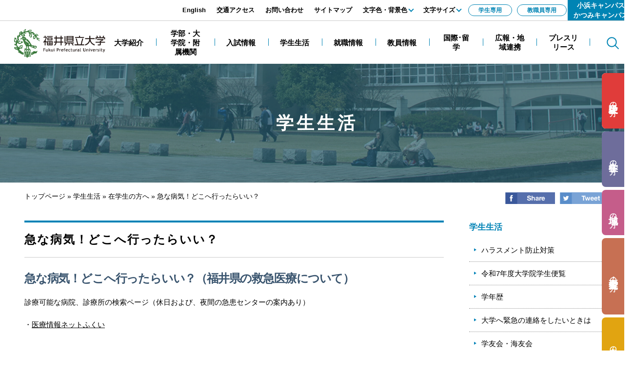

--- FILE ---
content_type: text/html
request_url: https://www.fpu.ac.jp/campus_life/students/d154342.html
body_size: 19000
content:
<!DOCTYPE html>
<html lang="ja">
<head>
  <meta charset="utf-8">
  <meta http-equiv="X-UA-Compatible" content="IE=edge">
  <meta name="viewport" content="width=1500, maximum-scale=1">
  <meta name="format-detection" content="telephone=no">
  <meta name="keywords" content="急な病気！どこへ行ったらいい？">
  <meta name="description" content="">

  <meta property="og:title" content="急な病気！どこへ行ったらいい？">
  <meta property="og:type" content="website">
  <meta property="og:description" content="">
  <meta property="og:url" content="">
  <meta property="og:image" content="">
  <meta property="og:site_name" content="">
  <meta property="og:locale" content="ja_JP">

  <title>学生生活 急な病気！どこへ行ったらいい？｜ 福井県立大学</title>

  <link rel="shortcut icon" type="image/ico" href="/share/imgs/favicon.ico">
  <link rel="stylesheet" type="text/css" href="/share/style/reset.css">
  <link rel="stylesheet" type="text/css" href="/share/style/plugins.css">
  <link rel="stylesheet" type="text/css" href="/share/style/base.css">
  <link rel="stylesheet" type="text/css" href="/share/style/module.css">
  <link rel="stylesheet" type="text/css" href="/share/style/sp_base.css">
  <link rel="stylesheet" type="text/css" href="/share/style/sp_module.css">
  <link rel="stylesheet" type="text/css" href="/share/style/colorscheme_base.css">
  <link rel="stylesheet" type="text/css" href="/share/style/parts.css">
  <link rel="stylesheet" type="text/css" href="/share/style/sp_parts.css">
  <link rel="stylesheet" type="text/css" href="/share/style/colorscheme_parts.css">
  <link rel="stylesheet" type="text/css" href="/share/style/style.css">

  <!--[if lt IE 9]>
  <script src="/share/scripts/html5shiv.js"></script>
  <![endif]-->
  <script type="text/javascript" src="/share/scripts/jquery.js"></script>
  <script type="text/javascript" src="/share/scripts/plugins.js"></script>
  <script type="text/javascript" src="/share/scripts/common.js"></script>
</head>

<body>
<noscript>
  <p>このホームページではjavascriptを使用しています。JavaScriptが無効なため一部の機能が使用できません。<br>JavaScriptを有効にしていただけると利用することができます。</p>
</noscript>

<div id="container" class="detail" data-respond="start: 768px; end: 768px; interval: 1px;">

<!--================== Header start ==================-->
<header id="header">

  <!--====== Blockskip start ======-->
  <div id="blockskip">
    <p><a href="#content-main" tabindex="1">エンターキーで、ナビゲーションをスキップして本文へ移動します</a></p>
  </div>
  <!--====== //Blockskip end ======-->

  <!--====== Site Logo start ======-->
  <div id="logo">
    <h1><a href="/" tabindex="2"><img src="/share/imgs/header-logo.png" alt="福井県立大学"></a></h1>
  </div>
  <!--====== //Site Logo end ======-->

    <!--====== Site Menu start ======-->
  <div id="sitemenu">

    <!--==== Menu Button start ====-->
    <a id="menu-btn" href="#menu">
      <span class="menu-txt">メニュー</span>
      <span class="menu-icn menu-icn1"></span>
      <span class="menu-icn menu-icn2"></span>
      <span class="menu-icn menu-icn3"></span>
    </a>
    <!--==== //Menu Button end ====-->

    <!--==== Menu Content start ====-->
    <div id="menu">
      <div class="menu-inner">

        <!--== Search start ==-->
        <div id="menu-search" class="search-form-wrap">
           <button type="button" class="c-search__btn js-toggleButton" data-toggle-element="#menu-search" data-toggle-target="#menu-search .search-inner" tabindex="22">
 	     <span>Search</span>
           </button>



          <div class="inner">
            <div class="search-inner">

                  <form method="get" action="/search-result/index.html" class="search-form">
                    <input type="text" name="q" class="search-input" placeholder="キーワード検索" tabindex="23">
                    <button type="submit" class="search-btn" tabindex="24">Search</button>
                  </form>
            </div>
          </div>
        </div>
        <!--== //Search end ==-->

        <!--== Global Navi start ==-->
        <nav id="gnav">
          <div class="menu-list inner">
            <ul style="font-size:98%">
              <li><a href="/about/index.html" tabindex="15"><span>大学紹介</span></a></li>
              <li class="btn-wide"><a href="/faculty/index.html" tabindex="15"><span>学部・大学院・附属機関</span></a></li>
              <li><a href="/admission/d153636.html" tabindex="17"><span>入試情報</span></a></li>
              <li><a href="/campus_life/index.html" tabindex="18"><span>学生生活</span></a></li>
              <li><a href="/career/index.html" tabindex="19"><span>就職情報</span></a></li>
              <li><a href="/kanri/list-sections/index.html" tabindex="20"><span>教員情報</span></a></li>
              <li><a href="/kokusai/index.html" tabindex="21"><span>国際･留学</span></a></li>
              <li><a href="/publicity/index.html" tabindex="21"><span>広報・地域連携</span></a></li>
              <li><a href="/press-release/index.html" tabindex="21"><span>プレスリリース</span></a></li>
            </ul>
          </div>
        </nav>
        <!--== //Global Navi end ==-->

        <!--== User Navi start ==-->
        <nav id="usernav">
          <div class="u-hidePC"><a href="http://www.fpu.ac.jp/gakusei-limit/d154337.html" class="c-button" tabindex="30">学生専用</a></div>
 	  <div class="u-hidePC"><a href="https://portal-out.fpu.ac.jp/index_t.html" class="c-button" tabindex="31">教職員専用</a></div>
         <div class="link-list link-1">	


          <div class="link-list link-1">
            <ul class="clearfix">
              <li><a class="btn btn-primary" href="/kaiyo/index.html" tabindex="32">小浜キャンパス<br>かつみキャンパス</a></li>
            </ul>
          </div>

          <div class="link-list link-2 link-side">
            <ul class="clearfix">
              <li class="btn-1"><a class="btn icn-arw" href="/admission/d153636.html" tabindex="25"><span>受験生</span>の方</a></li>
              <li class="btn-2"><a class="btn icn-arw" href="/students/index.html" tabindex="26"><span>在学生</span>の方</a></li>
              <li class="btn-3"><a class="btn icn-arw" href="/community/index.html" tabindex="27"><span>地域</span>の方</a></li>
              <li class="btn-4"><a class="btn icn-arw" href="/industries/index.html" tabindex="28"><span>企業・研究者</span>の方</a></li>
              <li class="btn-5"><a class="btn icn-arw" href="/alumni/index.html" tabindex="29"><span>卒業生</span>の方</a></li>
            </ul>
          </div>

          <div class="link-list usernav">
            <ul class="clearfix">
              <li><a href="/en/index.html" tabindex="3">English</a></li>
              <li><a href="/access/index.html" tabindex="4">交通アクセス</a></li>
              <li><a href="/contact/d152520.html" tabindex="5">お問い合わせ</a></li>
              <li><a href="/sitemap.html" tabindex="6">サイトマップ</a></li>
              <li>
                <div id="inverse">
                  <div class="menu-acc">
                    <a href="#" tabindex="7">文字色・背景色</a>
                    <div class="menu-acc-cont">
                      <div class="cont-inner">
                        <ul>
                          <li id="inverse-btn-default"><a class="btn" href="#" tabindex="8">白</a></li>
                          <li id="inverse-btn-black"><a class="btn" href="#" tabindex="9">黒</a></li>
                        </ul>
                      </div>
                    </div>
                  </div>
                </div>
              </li>
              <li>
                  <div id="fontsize">
                    <div class="menu-acc">
                      <a href="#" tabindex="10">文字サイズ</a>
                      <div class="menu-acc-cont">
                        <div class="cont-inner">
                          <ul>
                            <li id="fontsize-normal" class="on"><a class="btn" href="#" tabindex="11">標準</a></li>
                            <li id="fontsize-enlarge"><a class="btn" href="#" tabindex="12">拡大</a></li>
                          </ul>
                        </div>
                      </div>
                    </div>
                  </div>
                </li>

              <li class="u-hideSP"><a href="/gakusei-limit/d154337.html" class="c-button" tabindex="13">学生専用</a></li>
              <li class="u-hideSP"><a href="https://portal-out.fpu.ac.jp/index_t.html" class="c-button" tabindex="14">教職員専用</a></li>
           </ul>
          </div>
        </nav>
        <!--== //User Navi end ==-->

      </div>
    </div>
    <!--==== //Menu Content end ====-->
  </div>
  <!--====== //Site Menu end ======-->

</header>
<!-- Global site tag (gtag.js) - Google Analytics -->
<script async src="https://www.googletagmanager.com/gtag/js?id=UA-121070016-1"></script>
<script>
  window.dataLayer = window.dataLayer || [];
  function gtag(){dataLayer.push(arguments);}
  gtag('js', new Date());

  gtag('config', 'UA-121070016-1');
</script>
<!--================== //Header end ==================-->


<!--================= Content start ==================-->
<div id="content">
<!--============== Content Top start ==============-->
<div id="content-top">
  <!--========== Mega Header  start ==========-->
  <div class="mega-header">
    <div class="inner clearfix">
      <h1><span class="txt-lg">学生生活</span></h1>
    </div>
  </div>
  <!--========== //Mega Header  end ==========-->

<div class="l-contentsTopWrap inner">
  <!--========== Breadcrumb start ==========-->
<div class="breadcrumb"><span><a href="/index.html">トップページ</a> » </span><span><a href="/campus_life/index.html">学生生活</a> » </span><span><a href="/campus_life/students/index.html">在学生の方へ</a> » </span><span>急な病気！どこへ行ったらいい？</span></div>
<!--========== //Breadcrumb end ==========-->

  <!--========== Social start ==========-->
<div class="list-sns">
  <ul class="clearfix">
    <li><a href="https://www.facebook.com/sharer/sharer.php?u=http://www.fpu.ac.jp/campus_life/students/d154342.html" target="_blank"><img src="/share/imgs/sns-fb.png" width="102" alt="Facebook"></a></li>
    <li><a href="http://twitter.com/share?url=http://www.fpu.ac.jp/campus_life/students/d154342.html" target="_blank"><img src="/share/imgs/sns-tw.png" width="102" alt="Twitter"></a></li>
   </ul>
</div>
<!--========== //Social end ==========-->


</div>
<!--============== //Content Top end ==============-->


<!--============== Content Main start ==============-->
<div id="content-main">
  <div class="inner clearfix">

    <!--============ Main start ============-->
    <div id="main">

    <!--======== Search start ========-->

   <!--======== //Search end ========-->

      <!--======== Article Body start ========-->
      <div class="article-body section clearfix"><!--====== Article Head start ======-->
<div class="article-header">
<h1>急な病気！どこへ行ったらいい？</h1>
</div>
<!--====== //Article Head end ======--><!--====== Article Content start ======-->

<div class="article-content"><!--==== Article Freeform start ====-->
<div class="article-freeform"><h2>急な病気！どこへ行ったらいい？（福井県の救急医療について）</h2>

<p>診療可能な病院、診療所の検索ページ（休日および、夜間の急患センターの案内あり）</p>

<p>・<a href="http://www.qq.pref.fukui.jp/qq18/qqport/kenmintop/">医療情報ネットふくい</a></p>

<p><br />
・<a href="http://www.fda.or.jp/">福井県歯科医師会</a></p></div>
<!--==== //Article Freeform end ====--><!--==== Contact start ====-->

<div class="notes notes-contact bg-sub-light clearfix">
<h3 class="ttl ttl-style7"><span class="txt-lg txt-gothic">Contact</span> <span class="txt-sm">このページのお問い合わせ先</span></h3>

<dl>
  <dt class="txt-bold">(永平寺キャンパス）保健・学生相談センター</dt>
  <dd>〒910-1195 福井県永平寺町松岡兼定島4-1-1　<br class="media-sp" />
    TEL : <span class="link-tel">0776-61-6000</span>　FAX : 0776-61-6012<br />
    E-mail : <a href="&#109;&#97;&#105;&#108;&#116;&#111;&#58;&#104;&#111;&#107;&#101;&#110;&#64;&#103;&#46;&#102;&#112;&#117;&#46;&#97;&#99;&#46;&#106;&#112;">&#104;&#111;&#107;&#101;&#110;&#64;&#103;&#46;&#102;&#112;&#117;&#46;&#97;&#99;&#46;&#106;&#112;</a></dd>
</dl>
</div>
<!--==== //Contact end ====--></div></div>
</div>
<!--======== //Article Body end ========-->

<!--============ //Main side ============-->


<!--============ Side start ============-->
<div id="side">

      <div class="acc-cont">
      <h4 class="ttl ttl-style7 txt-primary">学生生活</h4>
      <div class="sidenav-list list list-arw list-line">
        <ul class="clearfix"><li><a href="/campus_life/students/harassment.html">ハラスメント防止対策</a></li><li><a href="/students/daigakuinbinran2025.html">令和7年度大学院学生便覧</a></li><li><a href="https://www.fpu.ac.jp/news/schedule.html">学年歴</a></li><li><a href="/campus_life/students/d000000c.html">大学へ緊急の連絡をしたいときは</a></li><li><a href="/campus_life/students/d000000b.html">学友会・海友会</a></li><li><a href="/campus_life/students/tuition.html">授業料・授業料免除</a></li><li><a href="/campus_life/students/d000000zzzzzzzzzn.html">危機対応（実践）マニュアル</a></li><li><a href="/campus_life/students/d000000zzzzzzzzo.html">令和6年能登半島地震に関する対応について</a></li><li><a href="/campus_life/students/handbook.html">学生生活の手引き</a></li><li><a href="/campus_life/students/d154342.html">急な病気！どこへ行ったらいい？</a></li><li><a href="/campus_life/students/d152763.html">学生生活に関するアンケート調査結果</a></li><li><a href="/news/d000000zzzzzzzzzzzzzzzzzzzzzzo.html">令和7年度後期時間割</a></li>        </ul>
      </div>
    </div>
  
</div>
<!--============ //Side end ============-->


</div>
</div>
<!--============== //Content Main end ==============-->


</div>
<!--================= //Content end ==================-->


<!--================= Footer start ===================-->
<footer id="footer">

      <!--==== Footer Navi start ====-->
      <nav class="footer-nav link">
        <div class="block2">
<ul class="clearfix">
          <li id="link1"><a href="/docs/terms.html">このウェブサイトの利用について</a></li>
          <li><a href="/docs/privacy.html">個人情報保護方針</a></li>
        </ul></div>
      </nav>
      <!--==== //Footer Navi end ====-->
  <div class="inner clearfix">

    <!--======== Footer Top start ========-->
    <div id="footer-top">

      <!--==== Logo start ====-->
      <p class="footer-logo"><a href="/"><img src="/share/imgs/footer-logo.png" class="img-change-sp" alt="福井県立大学"></a></p>
      <!--==== //Logo end ====-->

      <!--==== Address start ====-->
      <div class="footer-address">
        <dl>
          <dt class="txt-bold">永平寺キャンパス</dt>
          <dd>〒910-1195 福井県永平寺町松岡兼定島4-1-1<br>
          TEL <span class="link-tel">0776-61-6000</span>(代) FAX 0776-61-6011</dd>
        </dl>
        <dl>
          <dt class="txt-bold">あわらキャンパス</dt>
          <dd>〒910-4103 福井県あわら市二面88-1<br>
          TEL <span class="link-tel">0776-77-1443</span>(代) FAX 0776-77-1448</dd>
          
        </dl>
<br class="br-sp"><br class="br-sp">
       <dl>
          <dt class="txt-bold">小浜キャンパス</dt>
          <dd>〒917-0003 福井県小浜市学園町1-1<br>
          TEL <span class="link-tel">0770-52-6300</span>(代) FAX 0770-52-6003</dd>
        </dl>
        <dl>
            <dt class="txt-bold">かつみキャンパス</dt>
            <dd>〒917-0116 福井県小浜市堅海49-8-2<br> TEL <span class="link-tel">0770-52-7305</span>(代) FAX 0770-52-7306</dd>
          </dl>
      </div>
      <!--==== //Address end ====-->

    </div>
    <!--======== //Footer Top end ========-->

    <!--======== Footer Bottom start ========-->
    <div id="footer-bottom">
        <div class="u-hidePC l-footer__map">
          <img src="/share/imgs/img_footer_map.png" alt="地図">
        </div>

      <!--==== Footer Navi start ====-->
      <nav class="footer-nav">
        <ul class="clearfix">
          <li><a href="/prospective_students/index.html"><span>受験生</span>の方</a></li>
          <li><a href="/students/index.html"><span>在学生</span>の方</a></li>
          <li><a href="/community/index.html"><span>地域</span>の方</a></li>
          <li><a href="/industries/index.html"><span>企業・研究者</span>の方</a></li>
          <li><a href="/alumni/index.html"><span>卒業生</span>の方</a></li>
        </ul>
        <ul class="clearfix">
          <li><a href="/about/index.html">大学紹介</a></li>
          <li><a href="/faculty/index.html">学部・大学院・附属機関</a></li>
          <li><a href="/admission/index.html">入試情報</a></li>
          <li><a href="/campus_life/index.html">学生生活</a></li>
          <li><a href="/career/index.html">就職情報</a></li>
          <li><a href="/faculty_members/index.html">教員情報</a></li>
          <li><a href="/kokusai/index.html">国際・留学</a></li>
          <li><a href="/access/index.html">交通案内</a></li>
        </ul>
      </nav>
      <!--==== //Footer Navi end ====-->

      <!--==== Copyright start ====-->
      <small id="copyright">Copyright &copy; Fukui Prefectural University. All Rights Reserved.</small>
      <!--==== //Copyright end ====-->

      <!--==== Page Top start ====-->
      <div id="pagetop"><a href="#container"><span>ページ上部へ</span></a></div>
      <!--==== //Page Top end ====-->
      
    </div>
    <!--======== //Footer Bottom end ========-->
	<img src="/cgi-bin/view/pageview.cgi?PAGE_KIND_CD=3&amp;PAGE_NO=154342&amp;OUTPUT_FG=1" style="display:none;" alt="" width="1" height="1" />
  </div>
</footer>
<!--================= //Footer end ===================-->

</div>
<div id="overlay"></div>
<style type="text/css">
.footer-nav#link{
   margin-top: 20px;
   max-width: 100%;
}
#link1::before{
   display: none;
}
.block1{
   float: right;
   width: 50%;
}
.block2{
   float: left;
   width: 50%;
}
.link{
   margin-top: 20px;
   max-width: 100%;
}
#link1::before{
   display: none;
}
#link2::before{
   display: none;
}
@media screen and (max-width: 768px){
.footer-nav#link{
   text-align:left;
}
.block1{
   float: none;
   width: 100%;
}
.block2{
   width: 100%;
}
ul#link{
   margin-left: 20px;
}
}
</style>
</body>
</html>

--- FILE ---
content_type: text/css
request_url: https://www.fpu.ac.jp/share/style/base.css
body_size: 4119
content:
@charset "utf-8";

/* =============================================================

　　Base Setting

============================================================= */


/*  Overall Setting
--------------------------------------------- */

html,
body {
  width: 100%;
  height: 100%;
}
.gs-title{
   height:25px;
}
body {
  font-family: "segoe UI","游ゴシック体", YuGothic, "游ゴシック Medium", "Yu Gothic Medium", "ヒラギノ角ゴ ProN W3", "Hiragino Kaku Gothic Pro", "メイリオ", Meiryo, Verdana, sans-serif;
  font-size: 1.5em;
  word-wrap: break-word;
  -webkit-text-size-adjust: 100%;
  -moz-osx-font-smoothing: grayscale;
   -webkit-font-smoothing: antialiased;
  line-height: 1.4;
}


/*  Color Setting
-------------------------- */

/* -- Common Color -- */

body {
  color: #000;
}

a {
  color: inherit;
}

a:hover,
a:focus {
  color: inherit;
}

/* -- Custom Color -- */

/* Default */
.txt-default,
a.txt-default,
a.txt-default:hover,
a.txt-default:focus {
  color: #000;
}

.bg-default {
  background-color: #000;
}

.txt-default-light,
a.txt-default-light,
a.txt-default-light:hover,
a.txt-default-light:focus {
  color: #ccc;
}

.bg-default-light {
/*  background-color: #f4f4f4;*/
  background-color: #dddddd;
}

.txt-default-dark,
a.txt-default-dark,
a.txt-default-dark:hover,
a.txt-default-dark:focus {
  color: #000;
}

.bg-default-dark {
  background-color: #000;
}

/* Base */
.txt-base,
a.txt-base,
a.txt-base:hover,
a.txt-base:focus {
  color: #666;
}

.bg-base {
  background-color: #666;
}

.txt-base-light,
a.txt-base-light,
a.txt-base-light:hover,
a.txt-base-light:focus {
  color: #888;
}

.bg-base-light {
  background-color: #888;
}

.txt-base-dark,
a.txt-base-dark,
a.txt-base-dark:hover,
a.txt-base-dark:focus {
  color: #333;
}

.bg-base-dark {
  background-color: #333;
}

/* Primary */
.txt-primary,
a.txt-primary,
a.txt-primary:hover,
a.txt-primary:focus {
  color: #0083b6;
}

.bg-primary {
  background-color: #0083b6;
}

.txt-primary-light,
a.txt-primary-light,
a.txt-primary-light:hover,
a.txt-primary-light:focus {
}

.bg-primary-light {
  background-color: #f0f8fb;
}

.txt-primary-dark,
a.txt-primary-dark,
a.txt-primary-dark:hover,
a.txt-primary-dark:focus {
  color: #39546e;
}

.bg-primary-dark {
  background-color: #38546f;
}

/* Accent */
.txt-accent,
a.txt-accent,
a.txt-accent:hover,
a.txt-accent:focus {
  color: #d80000;
}

.bg-accent {
  background-color: #d80000;
}

.txt-accent-light,
a.txt-accent-light,
a.txt-accent-light:hover,
a.txt-accent-light:focus {
}

.bg-accent-light {
}

.txt-accent-dark,
a.txt-accent-dark,
a.txt-accent-dark:hover,
a.txt-accent-dark:focus {
}

.bg-accent-dark {
}

/* Sub */
.txt-sub,
a.txt-sub,
a.txt-sub:hover,
a.txt-sub:focus {
  color: #ff7f00;
}

.bg-sub {
  background-color: #ff7f00;
}

.txt-sub-light,
a.txt-sub-light,
a.txt-sub-light:hover,
a.txt-sub-light:focus {
}

.bg-sub-light {
  background-color: #fbf9f2;
}

.txt-sub-dark,
a.txt-sub-dark,
a.txt-sub-dark:hover,
a.txt-sub-dark:focus {
}

.bg-sub-dark {
}

/* -- Form Color -- */

.form-control,
.search-input {
  border-radius: 0;
  border: 1px solid #ccc;
  box-shadow: none !important;
  color: #333;
}

.form-control:focus,
.search-input:focus {
  border-color: #ccc;
  outline: 0;
}


/* -- Placeholder Color -- */

:placeholder-shown {
  color: #888;
}

::-webkit-input-placeholder {
  color: #888;
}

:-moz-placeholder {
  color: #888;
}

::-moz-placeholder {
  color: #888;
}

:-ms-input-placeholder {
  color: #888;
}


/*  Switch Display
-------------------------- */

.media-sp {
  display: none;
}


/*  Link Setting
-------------------------- */

a {
  text-decoration: none;
}

a,
a img {
  transition: opacity .3s ease-in-out,color .3s ease-in-out,background-color .3s ease-in-out,border-color .3s ease-in-out;
}

a:hover,
a:focus {
  text-decoration: underline;
}


/*  Form Setting
-------------------------- */

.form-control {
  height: 30px;
}

input[type="text"],
input[type="email"],
input[type="tel"],
input[type="url"],
input[type="password"],
button,
select-input,
textarea {
  border-radius: 0;
  padding: 5px;
  font-size: .9em;
  font-family: "segoe UI", "ヒラギノ角ゴ ProN W3", "Hiragino Kaku Gothic Pro", "メイリオ", Meiryo, Verdana, sans-serif;
}

input[type="checkbox"],
input[type="radio"] {
  margin-right: 8px;
  padding: 0;
  font-size: 1.2em;
}

input[type="text"],
input[type="email"],
input[type="tel"],
input[type="url"],
input[type="password"],
textarea,
select {
  transition: border-color .3s ease-in-out;
}

select {
  min-width: 200px;
  height: 30px;
  padding: 0;
}


/*  Container Setting
--------------------------------------------- */

#container {
  position: relative;
  width: 100% !important;
  min-width: 1300px;
  height: auto !important;
  height: 100%;
  min-height: 100%;
  text-align: center;
}

#container.gt768 {
  position: relative !important;
  right: auto !important;
}

.inner {
  width: 1300px;
  margin: 0 auto;
  padding-right: 50px;
  padding-left: 50px;
  text-align: left;
}


/*  Header Setting
--------------------------------------------- */

#header {
  min-height: 0;
  color: #fff;
}

/* ------ Blockskip ------ */

#blockskip {
  position: absolute;
  top: 0;
  left: 0;
  height: 0;
  text-align: left;
}

#blockskip a {
  overflow: hidden;
  width: 1px;
  height: 1px;
  transition: opacity .4s ease-in-out;
  color: transparent;
  text-decoration: none;
}

#blockskip .focus {
  overflow: visible;
  display: inline-block;
  *display: inline;
  *zoom: 1;
  position: relative;
  z-index: 2000;
  width: auto;
  height: 35px;
  padding: 5px 15px;
  background: #000;
  color: #fff;
  font-size: 14px;
  font-weight: bold;
  text-decoration: none;
  line-height: 22px;
  letter-spacing: 0.5px;
}

/* ------ Site Logo ------ */

#logo {
  position: absolute;
  top: 39px;
  left: 8px;
}

#logo h1 {
  margin: 0;
}

#logo h1 a {
  display: inline-block;
  *display: inline;
  *zoom: 1;
  position: relative;
  z-index: 1;
  padding: 5px 10px;
}

/* -------- Site Menu -------- */

#sitemenu {
  font-weight: bold;
}

/* -- Menu Button -- */

#sitemenu #menu-btn {
  display: none;
}

/* -- Menu Content -- */

#sitemenu #menu {
}

/* ------ Search ------ */

#menu-search {
  position: absolute;
  top: 435px;
  right: 0;
  left: 0;
}

#menu-search:before,
#menu-search .search-inner,
#menu-search .search-inner:before {
  background: #3a546d;
}

#menu-search:before {
  position: absolute;
  top: 0;
  right: 0;
  width: 50%;
  height: 100%;
  content: "";
}

#menu-search .inner {
  overflow: hidden;
  text-align: right;
  font-size: .9em;
}

#menu-search .search-inner {
  display: inline-block;
  *display: inline;
  *zoom: 1;
  position: relative;
  width: 900px;
  padding: 10px 0 15px 10px;
}

@media screen and (max-width: 1300px) {

  #menu-search .search-inner {
    padding-right: 15px;
  }

}

#menu-search .search-inner:before {
  position: absolute;
  top: -5px;
  left: -22px;
  bottom: -5px;
  width: 85px;
  transform: rotate(21deg) skewY(-21deg);
  content: "";
}

#menu-search dl {
  display: table;
  width: 100%;
}

#menu-search dt,
#menu-search dd {
  display: table-cell;
  vertical-align: middle;
  padding-top: 45px;
  line-height: 1.4;
}

#menu-search dt {
  position: relative;
  width: 60%;
  padding-right: 30px;
  text-align: left;
  letter-spacing: -.02em;
  white-space: nowrap;
}

#menu-search dt .txt-sm {
  padding-left: 10px;
}

#menu-search dd {
  width: 40%;
}

/* ------ Search obama------ */

#menu-search_obama {
  position: absolute;
  top: 435px;
  right: 0;
  left: 0;
}

#menu-search_obama:before,
#menu-search_obama .search-inner,
#menu-search_obama .search-inner:before {
  background: #337ab7;
}
#menu-search.obama:before,
#menu-search.obama .search-inner,
#menu-search.obama .search-inner:before {
  background: #337ab7;
}

#menu-search_obama:before {
  position: absolute;
  top: 0;
  right: 0;
  width: 50%;
  height: 100%;
  content: "";
}

#menu-search_obama .inner {
  overflow: hidden;
  text-align: right;
  font-size: .9em;
}

#menu-search_obama .search-inner {
  display: inline-block;
  *display: inline;
  *zoom: 1;
  position: relative;
  width: 900px;
  padding: 10px 0 15px 10px;
}

@media screen and (max-width: 1300px) {

  #menu-search_obama .search-inner {
    padding-right: 15px;
  }

}

#menu-search_obama .search-inner:before {
  position: absolute;
  top: -5px;
  left: -22px;
  bottom: -5px;
  width: 85px;
  transform: rotate(21deg) skewY(-21deg);
  content: "";
}

#menu-search_obama dl {
  display: table;
  width: 100%;
}

#menu-search_obama dt,
#menu-search_obama dd {
  display: table-cell;
  vertical-align: middle;
  padding-top: 45px;
  line-height: 1.4;
}

#menu-search_obama dt {
  position: relative;
  width: 60%;
  padding-right: 30px;
  text-align: left;
  letter-spacing: -.02em;
  white-space: nowrap;
}

#menu-search_obama dt .txt-sm {
  padding-left: 10px;
}

#menu-search_obama dd {
  width: 40%;
}

/* ------ Global Navi ------ */

#gnav {
  position: absolute;
  top: 380px;
  right: 0;
  left: 0;
}

#gnav,
#gnav ul {
  height: 97px;
}

#gnav:before {
  position: absolute;
  top: 0;
  left: 0;
  width: 50%;
  height: 100%;
  content: "";
}

#gnav:before,
#gnav ul,
#gnav ul:before {
  background: #0084b4;
}

#gnav .menu-list {
  overflow: hidden;
  font-size: 1.05em;
  line-height: 1.25;
}

#gnav ul {
  position: relative;
  display: table;
  width: auto;
  margin-left: -6px;
  letter-spacing: -.40em;
}

#gnav ul:before {
  position: absolute;
  top: -4px;
  right: -22px;
  bottom: -4px;
  width: 85px;
  transform: rotate(23deg) skewY(-23deg);
  content: "";
}

#gnav li {
  display: table-cell;
  position: relative;
  min-width: 132px;
  padding: 0 6px;
  letter-spacing: normal;
  vertical-align: middle;
  text-align: center;
}

#gnav li.btn-wide {
  /* width: 165px; */
  min-width: 0;
}

#gnav li:before {
  position: absolute;
  top: 37px;
  left: 0;
  width: 1px;
  height: 22px;
  background: #c0e1ec;
  transform: rotate(21deg);
  content: "";
}

#gnav li:first-child:before {
  display: none;
}

#gnav li:hover,
#gnav li:focus {
  cursor: pointer;
}

#gnav li a {
  display: block;
  position: relative;
  z-index: 200;
  padding: 10px;
  text-decoration: none;
}

#gnav li a:hover,
#gnav li a:focus {
  opacity: .7;
}

#gnav li a span {
  display: inline-block;
  *display: inline;
  *zoom: 1;
  position: relative;
}

/* ------ Global Navi obama------ */

#gnav_obama {
  position: absolute;
  top: 380px;
  right: 0;
  left: 0;
}

#gnav_obama,
#gnav_obama ul {
  height: 97px;
}

#gnav_obama:before {
  position: absolute;
  top: 0;
  left: 0;
  width: 50%;
  height: 100%;
  content: "";
}

#gnav_obama:before,
#gnav_obama ul,
#gnav_obama ul:before {
  background: #3b3a6d;
}
#gnav.obama:before,
#gnav.obama ul,
#gnav.obama ul:before {
  background: #3b3a6d;
}

#gnav_obama .menu-list {
  overflow: hidden;
  font-size: 1.05em;
  line-height: 1.25;
}

#gnav_obama ul {
  position: relative;
  display: table;
  width: auto;
  margin-left: -6px;
  letter-spacing: -.40em;
}

#gnav_obama ul:before {
  position: absolute;
  top: -4px;
  right: -22px;
  bottom: -4px;
  width: 85px;
  transform: rotate(23deg) skewY(-23deg);
  content: "";
}

#gnav_obama li {
  display: table-cell;
  position: relative;
  min-width: 132px;
  padding: 0 6px;
  letter-spacing: normal;
  vertical-align: middle;
  text-align: center;
}

#gnav_obama li.btn-wide {
  width: 165px;
  min-width: 0;
}

#gnav_obama li:before {
  position: absolute;
  top: 37px;
  left: 0;
  width: 1px;
  height: 22px;
  background: #c0e1ec;
  transform: rotate(21deg);
  content: "";
}

#gnav_obama li:first-child:before {
  display: none;
}

#gnav_obama li:hover,
#gnav_obama li:focus {
  cursor: pointer;
}

#gnav_obama li a {
  display: block;
  position: relative;
  z-index: 200;
  padding: 10px;
  text-decoration: none;
}

#gnav_obama li a:hover,
#gnav_obama li a:focus {
  opacity: .7;
}

#gnav_obama li a span {
  display: inline-block;
  *display: inline;
  *zoom: 1;
  position: relative;
}

/* ------ User Navi ------ */

#usernav {
  position: absolute;
  top: 0;
  left: 0;
  width: 100%;
}

#usernav .inner {
}

/* ---- Link List ---- */

#usernav .link-list {
  position: absolute;
  top: 0;
}

#usernav .link-list li,
#usernav .link-list dl,
#usernav .link-list dt,
#usernav .link-list dd {
  display: inline-block;
  *display: inline;
  *zoom: 1;
}

#usernav .link-list .btn {
  position: relative;
  z-index: 200;
  height: 30px;
  padding: 5px 12px;
  border: none;
  font-weight: bold;
}

#usernav .link-list .btn:before {
  display: none;
}

/* -- Link List 1 -- */

#usernav .link-list.link-1 {
  right: 0;
  padding-right: 10px;
}

#usernav .link-list.link-1 .btn {
  padding-top: 8px\9;
}

/* IE11 */
@media all and (-ms-high-contrast:none){
  *::-ms-backdrop, #usernav .link-list.link-1 .btn {
    padding-top: 8px;
  }
}

/* -- Link Side -- */

#usernav .link-list.link-side {
  width: 46px;
  text-align: left;
}

#usernav .link-list.link-side li,
#usernav .link-list.link-side .btn {
  display: block;
  width: 100%;
  height: 100%;
}

#usernav .link-list.link-side li {
  height: 88px;
  background-color: #fff;
}

#usernav .link-list.link-side .btn {
  padding: 0;
  font-size: 0;
  background-repeat: no-repeat;
}

#usernav .link-list.link-side .btn:hover,
#usernav .link-list.link-side .btn:focus {
  opacity: .8;
}

#usernav .link-list.link-side .btn-1 .btn {
  background-position: 0 0;
}

#usernav .link-list.link-side .btn-2 .btn {
  background-position: 0 -88px;
}

#usernav .link-list.link-side .btn-3 .btn {
  background-position: 0 -176px;
}

#usernav .link-list.link-side .btn-4 .btn {
  background-position: 0 -264px;
}

#usernav .link-list.link-side .btn-5 .btn {
  background-position: 0 -352px;
}

/* -- Link List 2 / 3 -- */

#usernav .link-list.link-2,
#usernav .link-list.link-3 {
  position: fixed;
  z-index: 99999;
}

/* -- Link List 2 -- */

#usernav .link-list.link-2 {
  top: 150px;
  left: 0;
}

#usernav .link-list.link-2 .btn {
  border-top: 1px solid #fff;
  background-image: url(../imgs/index-link-side-left.png);
}

#usernav .link-list.link-2 .btn-1 .btn {
  border-top-width: 0;
  background-color: #538fc0;
}

#usernav .link-list.link-2 .btn-2 .btn {
  background-color: #227aad;
}

#usernav .link-list.link-2 .btn-3 {
  height: 75px;
}

#usernav .link-list.link-2 .btn-3 .btn {
  background-color: #005388;
}

#usernav .link-list.link-2 .btn-4 {
  height: 123px;
}

#usernav .link-list.link-2 .btn-4 .btn {
  background-position: 0 -250px;
  background-color: #003f6b;
}

#usernav .link-list.link-2 .btn-5 .btn {
  background-position: 0 -372px;
  background-color: #002245;
}

/* -- Link List 3 -- */

#usernav .link-list.link-3 {
  top: 150px;
  right: 0;
}

#usernav .link-list.link-3 .btn {
  background-image: url(../imgs/index-link-side-right2.png);
}

#usernav .link-list.link-3 .btn-1 .btn {
  background-color: #d81a60;
}

#usernav .link-list.link-3 .btn-2 .btn {
  background-color: #398e3b;
}

/* ---- User Navi List ---- */

#usernav .link-list.usernav {
  position: relative;
  top: auto;
  z-index: 100;
  width: 100%;
  background: rgba(255,255,255,.7);
  background: #fff\9;
  color: #000;
  font-size: .88em;
}

/* IE9 */
#usernav .link-list.usernav:not(:target) {
  background: rgba(255,255,255,.7) \9;
}

/* IE10 */
@media screen and (-ms-high-contrast: active), (-ms-high-contrast: none) {
  #usernav .link-list.usernav { 
    background: rgba(255,255,255,.7);
    margin-top: -2px;
  }
}

#usernav .link-list.usernav a:hover,
#usernav .link-list.usernav a:focus {
  text-decoration: none !important;
}

#usernav .link-list.usernav > ul {
  height: 30px;
  padding: 0 142px 0 0;
  text-align: right;
}

#usernav .link-list.usernav li {
  margin: 0 3px;
}

#usernav .link-list.usernav ul > li > a,
#usernav .link-list.usernav .menu-acc a {
  display: block;
  padding: 6px;
}

#usernav .link-list.usernav ul > li > a:hover,
#usernav .link-list.usernav ul > li > a:focus,
#usernav .link-list.usernav .menu-acc a:hover,
#usernav .link-list.usernav .menu-acc a:focus {
  color: #0083b6;
}

/* ------ Inverse ------ */

#usernav #inverse {
  position: relative;
}

#usernav #inverse a {
  display: block;
  position: relative;
  padding-right: 17px;
}

#usernav #inverse a:before {
  transform: rotate(-45deg);
  position: absolute;
  top: 50%;
  right: 10px;
  margin-top: -6px;
  margin-top: -8px\9;
  margin-right: -5px;
  width: 8px;
  height: 8px;
  border-width: 0 0 2px 2px;
  border-style: solid;
  border-color: #0084b4;
  content: "";
}

/* IE11 */
@media all and (-ms-high-contrast:none){
  *::-ms-backdrop, #usernav #inverse a:before {
    margin-top: -8px;
  }
}

/* Menu Accodion  */
#usernav #inverse .menu-acc-cont {
  display: block !important;
  position: absolute;
  left: 0;
  top: 30px;
  top: 27px\9;
  width: 100%;
}

/* IE10 */
@media screen and (-ms-high-contrast: active), (-ms-high-contrast: none) {
  #usernav #inverse .menu-acc-cont { 
    top: 27px;
  }
}

/* IE11 */
@media all and (-ms-high-contrast:none){
  *::-ms-backdrop, #usernav #inverse .menu-acc-cont {
    top: 27px;
  }
}

/* Edge */
@supports (-ms-ime-align:auto) {
  #usernav #inverse .menu-acc-cont {
    top: 30px;
  }
}

/* Menu Accodion Content Inner */
#usernav #inverse .cont-inner {
  display: block !important;
  position: relative;
  overflow: hidden;
  transition: opacity .25s ease-in-out,height .5s ease-in-out,min-height .5s ease-in-out;
  opacity: 0;
  height: 0;
  min-height: 0;
}

#usernav #inverse .cont-inner.show {
  display: none !important \9;
  opacity: 1;
  height: auto;
  min-height: 100px;
}

/* IE10 */
@media screen and (-ms-high-contrast: active), (-ms-high-contrast: none) {
  #usernav #inverse .cont-inner.show { 
    display: block !important \9;
  }
}

#usernav #inverse .cont-inner ul {
  padding: 8px 5px;
  background: rgba(255,255,255,.7);
  background: #fff\9;
}

/* IE9 */
#usernav #inverse .cont-inner ul:not(:target) {
  background: rgba(255,255,255,.7) \9;
}

/* IE10 */
@media screen and (-ms-high-contrast: active), (-ms-high-contrast: none) {
  #usernav #inverse .cont-inner ul { 
    background: rgba(255,255,255,.7);
  }
}

#usernav #inverse .cont-inner ul li {
  display: block !important;
  width: auto;
  padding-top: 4px;
}

#usernav #inverse .cont-inner ul li:first-child {
  padding-top: 0;
}

#usernav #inverse .btn {
  display: block;
  width: auto;
  height: 24px;
  margin: 0;
  padding: 0 5px;
  background: #fff;
  border-radius: 3px;
  border: 1px solid #000;
  color: #000;
  font-size: .92em;
  font-weight: bold;
  font-weight: normal\9;
  line-height: 22px;
  line-height: 25px\9;
  text-align: center;
  text-decoration: none;
}

@media screen and (-ms-high-contrast: active), (-ms-high-contrast: none) {
  #usernav #inverse .btn {
    line-height: 25px;
    font-weight: normal;
  }
}

#usernav #inverse #inverse-btn-black .btn {
  background: #000;
  color: #fff;
} 

#usernav #inverse .btn:hover,
#usernav #inverse .btn:focus {
  opacity: .5;
}

/* ------ Fontsize ------ */

#usernav #fontsize {
}

#usernav #fontsize li {
  margin: 0;
}

#usernav #fontsize li a {
  position: relative;
}

#usernav #fontsize li a:before {
  display: none\9;
  opacity: 0;
  transition: opacity .2s ease-in-out;
  position: absolute;
  top: 0;
  top: -3px\9;
  right: 1px;
  left: 1px;
  height: 4px;
  background: #0084b4;
  content: "";
}

/* IE10 */
@media screen and (-ms-high-contrast: active), (-ms-high-contrast: none) {
  #usernav #fontsize li a:before { 
    top: -1px;
  }
}

/* Edge */
@supports (-ms-ime-align:auto) {
  #usernav #fontsize li a:before {
    top: 0;
  }
}

#usernav #fontsize .on a:before {
  display: block\9;
  opacity: 1;
}

#usernav #fontsize .on + li a:before {
  display: none\9;
  opacity: 0;
}

#usernav #fontsize .icn-arw {
  padding: 0 12px 0 0;
}

#usernav #fontsize .icn-arw:before {
  top: 50%;
  left: auto;
  right: -2px;
  margin: -3px 0 0;
  margin-top: -5px\9;
}

/* IE11 */
@media all and (-ms-high-contrast:none){
  *::-ms-backdrop, #usernav #fontsize .icn-arw:before {
    margin-top: -5px;
  }
}



/*  Content Settings
--------------------------------------------- */

#content {
  overflow: hidden;
}

/*  Content Top
----------------------------------- */

#content-top {
}

/*  Content Main
----------------------------------- */

#content-main {
  width: 100%;
  padding-top: 20px;
  padding-bottom: 50px;
}

#content-main > .inner {
  position: relative;
}

/*  Content Bottom
----------------------------------- */

#content-bottom {
}


/*  2 Column Setting
----------------------------------- */

/* ---- Main ---- */

#main {
  float: left;
  width: 860px;
}

/* ---- Side ---- */

#side {
  float: right;
  width: 288px;
}


/*  Footer Setting
--------------------------------------------- */

#footer {
  border-top: 1px dotted #333;
}

#footer .inner {
  padding-top: 35px;
  padding-bottom: 90px;
  background: url(/share/imgs/footer-bg-map.png) no-repeat 95% center;
}

#footer-top,
#footer-bottom {
  margin: 40px 0 0;
}

/* ---- Logo / Address ---- */

.footer-logo,
.footer-address,
.footer-address dl {
  display: inline-block;
  *display: inline;
  *zoom: 1;
  vertical-align: middle;
  margin-right: 30px;
  width:290px;
}

/* ---- Logo ---- */

.footer-logo {
}

/* ---- Address ---- */

.footer-address {
  width: 60%;
  font-size: .95em;
  line-height: 1.7;
}

.footer-address dt {
  padding-bottom: 2px;
  font-size: 1.1em;
}

/* ---- Footer Navi ---- */

.footer-nav {
  overflow: hidden;
  max-width: 72%;
  margin-bottom: 15px;
  letter-spacing: -.02em;
  line-height: 1.6;
}

.footer-nav ul {
  margin-left: -10px;
  margin-bottom: 5px;
}

.footer-nav li {
  display: inline-block;
  *display: inline;
  *zoom: 1;
  vertical-align: top;
}

.footer-nav li:before {
  margin-left: -3px;
  letter-spacing: -.05em;
  content: "｜";
}

/* ---- Page Top ---- */

#pagetop {
  display: none;
  position: fixed;
  top: auto !important;
  right: 20px;
  left: auto;
  bottom: 20px;
  z-index: 10;
  width: 42px;
  height: 42px;
  margin-left: 0;
  padding: 0 !important;
}

#pagetop a {
  display: block;
  position: relative;
  top: auto;
  left: auto;
  overflow: hidden;
  transition: background .4s ease-in-out;
  width: 100%;
  height: 100%;
  margin: 0;
  padding: 0;
  background: #111;
}

#pagetop a:before,
#pagetop a:after {
  transition: border-color .4s ease-in-out;
  position: absolute;
  top: 50%;
  left: 50%;
  width: 0;
  height: 0;
  margin-top: -25px;
  margin-left: -18px;
  border-width: 18px;
  border-color: transparent transparent #fff transparent;
  border-style: solid;
  border-radius: 100%;
  content: "";
}

#pagetop a:after {
  margin-top: -23px;
  border-bottom-color: #111;
}

#pagetop a:hover,
#pagetop a:focus {
  opacity: 1;
  background-color: #666;
}

#pagetop a:hover:after,
#pagetop a:focus:after {
  border-bottom-color: #666;
}

#pagetop a span {
  display: none;
}


/*  Overlay Setting
--------------------------------------------- */

#overlay {
  display: none;
  position: fixed;
  top: 0;
  left: 0;
  width: 100%;
  height: 100%;
  z-index: 50;
  background: rgba(0,0,0,.75);
}
/*Add 2018.10.15*/
#logo2 {
  position: absolute;
  left: 360px;
  top: 60px;
}

@media (max-width: 1400px){
#gnav ul {
  max-width:1000px;
}
}

--- FILE ---
content_type: text/css
request_url: https://www.fpu.ac.jp/share/style/sp_base.css
body_size: 2520
content:
@charset "utf-8";

@media screen and (max-width: 768px) {

/* =============================================================

　　Mobile - Base Setting

============================================================= */


/*  Overall Setting
--------------------------------------------- */

html,
body {
  height: 100%;
}

body {
  font-size: 1.2em;
  letter-spacing: .02em;
}

.js-nav-active body {
  position: relative;
  overflow: hidden;
}


/*  Switch Display
-------------------------- */

.media-pc {
  display: none;
}

.media-sp,
img.media-sp {
  display: inline;
}

p.media-sp,
div.media-sp,
ul.media-sp,
ol.media-sp,
li.media-sp,
table.media-sp,
form.media-sp,
dl.media-sp,
h1.media-sp,
h2.media-sp,
h3.media-sp,
h4.media-sp,
h5.media-sp,
h6.media-sp {
  display: block;
}

/*  Form Setting
-------------------------- */

input[type="text"],
input[type="email"],
input[type="tel"],
input[type="url"],
input[type="password"],
textarea {
  width: 116%;
  padding: 20px 10px;
  transform: scale(.85) translate(-8%, -1%);
  -webkit-transform: scale(.85) translate(-8%, -1%);
  -ms-transform: scale(.85) translate(-8%, -1%);
  font-size: 16px !important;
}

select {
  padding-top: 0 !important;
  padding-bottom: 0 !important;
  width: 124% !important;
  transform: scale(.8) translate(-12%, -8%);
  -webkit-transform: scale(.8) translate(-12%, -8%);
  -ms-transform: scale(.8) translate(-12%, -8%);
  font-size: 16px !important;
}

textarea {
  margin-bottom: -3% !important;
  padding: 10px;
  transform: scale(.85) translate(-8%, -4%);
  -webkit-transform: scale(.85) translate(-8%, -4%);
  -ms-transform: scale(.85) translate(-8%, -4%);
}



/*  Container Setting
--------------------------------------------- */

#container {
  position: relative !important;
  right: auto !important;
  min-width: 0 !important;
  background: none;
}

.inner {
  width: 100%;
  min-width: 0;
  max-width: 100%;
  padding-right: 15px;
  padding-left: 15px;
}



/*  Header Setting
--------------------------------------------- */

#header {
  position: relative;
  min-width: 0;
  min-height: 0;
}

#header .inner {
  display: block;
  position: inherit;
  padding: 10px 15px;
  font-size: inherit;
}

#header #logo{
  position: fixed;
  top: 0;
  left: 0;
  z-index: 15;
}

#header #menu-btn {
  position: fixed;
  top: 0;
  right: 0;
  z-index: 40;
}

/* -------- Site Logo -------- */

#logo {
  top: 0;
  left: 0;
  width: 100%;
  height: 68px;
  background: rgba(255,255,255,.7);
}

#logo h1 {
  width: 210px;
  height: 68px;
  padding: 12px 15px;
}

#logo h1 a {
  padding: 0;
}

#logo h1 img {
  width: 100%;
}

/* -------- Site Menu -------- */

#sitemenu {
  float: none;
  width: auto;
  padding: 0;
}

#sitemenu:before {
}

/* ---- JS Setting ---- */

.sidr {
  position: fixed;
  top: 0;
  z-index: 999999;
  width: 260px;
  height: 100%;
}

.sidr .sidr-inner {
  padding: 0 0 15px
}

.sidr .sidr-inner > p {
  margin-left: 15px;
  margin-right: 15px
}

.sidr.right {
  left: auto;
  right: -260px;
}

.sidr.left {
  left: -260px;
  right: auto;
}

.sidr ul {
  display: block;
  margin: 0;
  padding: 0;
}

/* ------ Menu Button ------ */

#sitemenu #menu-btn {
  display: block;
  position: fixed;
  top: 0;
  right: 0;
  transition: all .3s ease-in-out; 
  z-index: 9999;
  opacity: 1;
  width: 65px;
  height: 68px;
  background: #0082b8;
}
.br-sp{
  display:none;
}

@media screen and (max-width: 479px) {
  #sitemenu #menu-btn {
    width: 65px;
  }
}

@media screen and (max-width: 320px) {
  #sitemenu #menu-btn {
    width: 55px;
  }
}

#menu-btn span.menu-icn {
  display: inline-block;
  *display: inline;
  *zoom: 1;
  position: absolute;
  left: 50%;
  transition: all .4s;
  width: 30px;
  height: 2px;
  margin-left: -13px;
  background-color: #fff;
}

#menu-btn .menu-txt {
  /* display: none; */
  display: inline-block;
  position: absolute;
  width: 100%;
  text-align: center;
  bottom: 7px;
  left: 0;
  letter-spacing: -0.1em;
}

.js-nav-active #menu-btn .menu-txt {
  display: none;
}

#menu-btn .menu-icn1 {
  top: 14px;
}

#menu-btn .menu-icn2 {
  top: 26px;
}

#menu-btn .menu-icn3 {
  top: 38px;
}

.js-nav-active #menu-btn .menu-icn1 {
  top: 20px;
}

.js-nav-active #menu-btn .menu-icn2 {
  top: 32px;
}

.js-nav-active #menu-btn .menu-icn3 {
  top: 44px;
}


/* -- Menu Button Active -- */

.js-nav-active #sitemenu #menu-btn {
  position: fixed;
}

.js-nav-active #menu-btn .menu-icn1 {
  -webkit-transform: translateY(12px) rotate(-45deg);
          transform: translateY(12px) rotate(-45deg);
}

.js-nav-active #menu-btn .menu-icn2 {
  left: 60%;
  opacity: 0;
  -webkit-animation: active-menu-bar02 .8s forwards;
  animation: active-menu-bar02 .8s forwards;
}

@-webkit-keyframes active-menu-bar02 {
  100% {
    height: 0;
  }
}

@keyframes active-menu-bar02 {
  100% {
    height: 0;
  }
}

.js-nav-active #menu-btn .menu-icn3 {
  -webkit-transform: translateY(-12px) rotate(45deg);
          transform: translateY(-12px) rotate(45deg);
}

/* ------ Menu Content ------ */

#sitemenu #menu {
  display: none;
  z-index: 1000;
  padding-top: 68px;
  background: url(/share/imgs/header-logo-white.png) no-repeat 10px 13px #0082b8;
  background-size: 158px;
  color: #fff;
  font-size: 1em;
  font-weight: bold;
}
/* ---- Menu Inner ---- */

#sitemenu .menu-inner {
  overflow: auto;
  height: 100%;
  padding: 0;
  background: #fff;
}

/* ------ Search ------ */

#menu-search {
  position: inherit;
  top: auto;
  right: auto;
  left: auto;
  padding-right: 0;
}

#menu-search:before,
#menu-search .search-inner:before {
  display: none;
}

#menu-search .inner {
  padding: 0;
  text-align: left;
}

#menu-search .search-inner {
  display: block;
  width: 100%;
  padding: 10px;
}

#menu-search dl,
#menu-search dt,
#menu-search dd {
  display: block;
  width: 100%;
  padding: 0;
}

#menu-search dt {
  display: none;
}

/* ------ Global Navi ------ */

#gnav {
  position: inherit;
  top: auto;
  right: auto;
  left: auto;
  color: #000;
}

#gnav,
#gnav ul {
  height: auto;
  background: none;
}

#gnav:before,
#gnav ul:before {
  display: none;
}

#gnav li,
#gnav li.btn-wide {
  width: auto;
  min-width: 0;
}

#gnav ul {
  display: block;
}

/* ------ Search obama ------ */

#menu-search_obama {
  position: inherit;
  top: auto;
  right: auto;
  left: auto;
  padding-right: 0;
}

#menu-search_obama:before,
#menu-search_obama .search-inner:before {
  display: none;
}
#menu-search.obama:before,
#menu-search.obama .search-inner:before {
  display: none;
}

#menu-search_obama .inner {
  padding: 0;
  text-align: left;
}

#menu-search_obama .search-inner {
  display: block;
  width: 100%;
  padding: 10px;
}

#menu-search_obama dl,
#menu-search_obama dt,
#menu-search_obama dd {
  display: block;
  width: 100%;
  padding: 0;
}

#menu-search_obama dt {
  display: none;
}

/* ------ Global Navi obama ------ */

#gnav_obama {
  position: inherit;
  top: auto;
  right: auto;
  left: auto;
  color: #000;
}

#gnav_obama,
#gnav_obama ul {
  height: auto;
  background: none;
}
#gnav.obama,
#gnav.obama ul {
  height: auto;
  background: none;
}

#gnav_obama:before,
#gnav_obama ul:before {
  display: none;
}

#gnav_obama li,
#gnav_obama li.btn-wide {
  width: auto;
  min-width: 0;
}

#gnav_obama ul {
  display: block;
}

/* ---- Menu List ---- */

#sitemenu .menu-list {
  display: block;
  width: auto;
  padding: 0;
  font-size: .97em;
  text-align: left;
}

#sitemenu .menu-list ul {
  margin: 0;
  padding: 0;
  text-align: left;
}

#sitemenu .menu-list li {
  display: block;
  float: none;
  width: 100%;
  margin: 0;
  padding: 0;
  border-bottom: 1px solid #ccc;
  text-align: left;
}

#sitemenu .menu-list li:before {
  display: none;
}

#sitemenu .menu-list li a {
  display: block;
  position: relative;
  width: 100%;
  padding: 16px 15px;
  text-align: left;
}

/* Button Arrow */
#sitemenu .menu-list li a:before,
#sitemenu .menu-list li a:after {
  transition: all .4s ease-in-out;
  display: block;
  position: absolute;
  top: 50%;
  left: auto;
  right: 6px;
  bottom: auto;
  width: 0;
  height: 0;
  margin-top: -9px;
  border-radius: 10px;
  border-width: 9px;
  border-color: transparent transparent transparent #999;
  border-style: solid;
  background: none;
  content: "";
}

#sitemenu .menu-list li a:before {
  border-left-color: #000;
}

#sitemenu .menu-list li a:after {
  right: 8px;
  border-left-color: #fff;
}

#sitemenu .menu-list li br {
  display: none;
}

/* ------ User Navi ------ */

#usernav {
  position: inherit;
  top: auto;
  right: auto;
  left: auto;
  width: auto;
  padding: 12px 10px 0;
}

/* ---- Link List ---- */

#usernav .link-list {
  position: inherit;
  top: auto;
  width: 100%;
  padding-bottom: 10px;
}

#usernav .link-list > ul {
  width: auto;
  height: auto !important;
  padding: 0 !important;
  letter-spacing: -.40em;
}

#usernav .link-list > ul > li {
  letter-spacing: normal;
}

#usernav .link-list > ul > li > a {
  display: block;
  padding: 15px 5px !important;
  font-size: .97em;
  line-height: 1;
}

#usernav .link-list .btn {
  height: auto;
}

#usernav .link-list .btn:before {
  display: block;
  right: 15px;
}

#usernav .link-list .btn,
#usernav .link-list .btn:hover,
#usernav .link-list .btn:focus {
  color: #fff;
}

#usernav #inverse,
#usernav #fontsize {
  display: none;
}

/* -- Link List 1 -- */

#usernav .link-list.link-1 {
  padding-right: 0;
}

#usernav .link-list.link-1 > ul {
  margin-top: -7px;
  margin-left: -7px;
}

#usernav .link-list.link-1 > ul > li {
  width: 100%;
  padding-top: 7px;
  padding-left: 7px;
}

/* -- Link Side -- */

#usernav .link-list.link-side {
  width: 100%;
}

#usernav .link-list.link-side li {
  height: auto !important;
}

#usernav .link-list.link-side .btn {
  background-image: none;
  font-size: .97em;
}

#usernav .link-list.link-side .btn.icn-arw {
  padding: 17px 15px !important;
  text-align: left;
}

#usernav .link-list.link-side .btn.icn-arw:before {
  width: 9px;
  height: 9px;
}

/* -- Link List 2 / 3 -- */

#usernav .link-list.link-2,
#usernav .link-list.link-3 {
  position: inherit;
  z-index: auto;
}

/* -- Link List 2 -- */

#usernav .link-list.link-2 {
  top: auto;
  left: auto;
}

#usernav .link-list.link-2 > ul {
  margin-top: -3px;
}

#usernav .link-list.link-2 > ul > li {
  padding-top: 3px;
}

#usernav .link-list.link-2 .btn {
  border-top-width: 0;
}

/* -- Link List 3 -- */

#usernav .link-list.link-3 {
  top: auto;
  right: auto;
}

#usernav .link-list.link-3 > ul {
  margin-top: -7px;
  margin-left: -7px;
}

#usernav .link-list.link-3 > ul > li {
  display: inline-block;
  *display: inline;
  *zoom: 1;
  width: 50%;
  margin: 0;
  padding-top: 7px;
  padding-left: 7px;
}

#usernav .link-list.link-3 > ul > li > a {
  font-size: 1em;
}

/* -- User Navi -- */

#usernav .link-list.usernav {
  padding: 0;
  background: none;
}

#usernav .link-list.usernav > ul {
  margin-top: -7px;
  margin-left: -7px;
  text-align: center;
}

#usernav .link-list.usernav > ul > li {
  width: 50%;
  margin: 0;
  padding-top: 7px;
  padding-left: 7px;
}

#usernav .link-list.usernav > ul > li > a {
  border: 1px solid #000;
}



/*  Content Settings
--------------------------------------------- */

#content {
  display: block;
  padding-right: 0 !important;
  padding-left: 0 !important;
  padding-bottom: 20px;
  font-size: 1em !important;
}

/*  Content Top
-----------------------------------*/

#content-top {
}

/*  Content Main
-----------------------------------*/

#content-main {
  padding-top: 0;
  padding-bottom: 20px;
}

#content-main > .inner {
  padding-top: 20px;
  padding-bottom: 0;
}


/*  2 Column Setting
-----------------------------------*/

#main,
#side {
  float: none !important;
  width: 100% !important;
  min-width: 0 !important;
  max-width: 100% !important;
}

#main + #side {
  padding-top: 20px;
}

#side {
}


/*  Footer Setting
--------------------------------------------- */

#footer {
  position: inherit;
  left: auto;
  bottom: auto;
  height: auto;
  padding: 0;
  font-size: 1em !important;
}

#footer .inner {
  padding: 10px 15px 50px;
  background: none !important;
}

#footer-top,
#footer-bottom {
  margin: 20px 0;
}

#footer-top {
  background: none;
}

/* ---- Logo / Address ---- */

.footer-logo,
.footer-address,
.footer-address dl {
  display: block;
  margin: 0;
}

/* ---- Logo ---- */

.footer-logo {
  width: 170px;
  height: 48px;
  margin: 0 0 20px;
}

/* ---- Address ---- */

.footer-address {
  width: auto;
  font-size: .98em;
  font-weight: normal;
  line-height: 1.7;
}

.footer-address dl {
  margin-bottom: 10px;
}

/* ---- Footer Navi ---- */

.footer-nav {
  max-width: 100%;
  line-height: 1.8;
}

/* ---- Copyright ---- */

#copyright {
  display: block;
  font-size: .7em;
  line-height: 1.4;
  text-align: center;
}

/* ------ Page Top ------ */

#pagetop {
  right: 15px;
  bottom: 15px;
  width: 32px;
  height: 32px;
}

#pagetop a:before,
#pagetop a:after {
  margin-top: -20px;
  margin-left: -14px;
  border-width: 14px;
}

#pagetop a:after {
  margin-top: -18px;
}


/*  Overlay Setting
--------------------------------------------- */

.js-nav-active #overlay {
  display: block;
}

#menu-search_obama:before,
#menu-search_obama .search-inner,
#menu-search_obama .search-inner:before {
  background: #3a546d;
}
/*Add 2018.10.15*/
#logo_obama{
    position: absolute;
    top: 10px;
    left: 160px;
    width: 150px;
}
#logo2{
    position: absolute;
    left: 200px;
    top: 30px;
    width: 230px;
}

#overlay {
  z-index: 30;
}

}